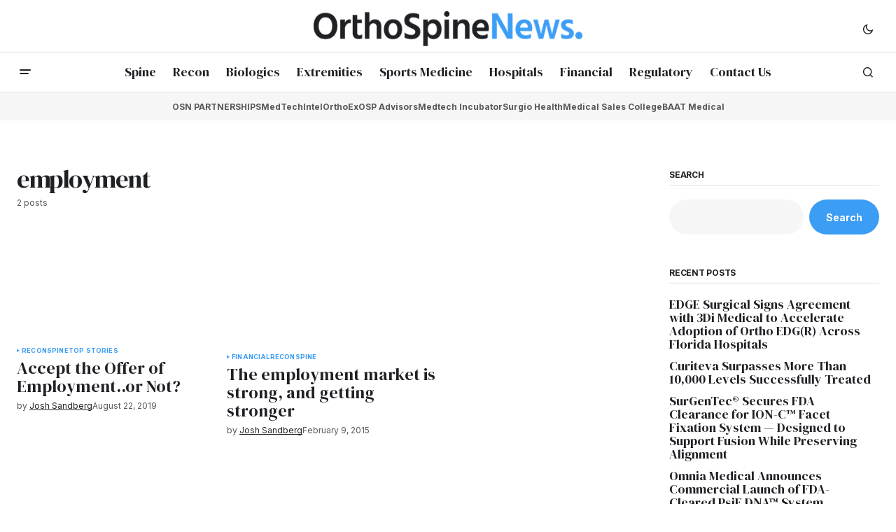

--- FILE ---
content_type: text/html; charset=UTF-8
request_url: https://orthospinenews.com/tag/employment/
body_size: 88841
content:
<!doctype html>
<html lang="en-US">
<head>
	<meta charset="UTF-8" />
	<meta name="viewport" content="width=device-width, initial-scale=1" />
	<link rel="profile" href="https://gmpg.org/xfn/11" />

	<title>employment &#8211; Ortho Spine News</title>
<meta name='robots' content='max-image-preview:large' />
	<style>img:is([sizes="auto" i], [sizes^="auto," i]) { contain-intrinsic-size: 3000px 1500px }</style>
	<link rel='dns-prefetch' href='//fonts.googleapis.com' />
<link href='https://fonts.gstatic.com' crossorigin rel='preconnect' />
<link rel="alternate" type="application/rss+xml" title="Ortho Spine News &raquo; Feed" href="https://orthospinenews.com/feed/" />
<link rel="alternate" type="application/rss+xml" title="Ortho Spine News &raquo; Comments Feed" href="https://orthospinenews.com/comments/feed/" />
<link rel="alternate" type="application/rss+xml" title="Ortho Spine News &raquo; employment Tag Feed" href="https://orthospinenews.com/tag/employment/feed/" />
		<!-- This site uses the Google Analytics by MonsterInsights plugin v9.7.0 - Using Analytics tracking - https://www.monsterinsights.com/ -->
							<script src="//www.googletagmanager.com/gtag/js?id=G-RY6CG7F5MH"  data-cfasync="false" data-wpfc-render="false" async></script>
			<script data-cfasync="false" data-wpfc-render="false">
				var mi_version = '9.7.0';
				var mi_track_user = true;
				var mi_no_track_reason = '';
								var MonsterInsightsDefaultLocations = {"page_location":"https:\/\/orthospinenews.com\/tag\/employment\/"};
								if ( typeof MonsterInsightsPrivacyGuardFilter === 'function' ) {
					var MonsterInsightsLocations = (typeof MonsterInsightsExcludeQuery === 'object') ? MonsterInsightsPrivacyGuardFilter( MonsterInsightsExcludeQuery ) : MonsterInsightsPrivacyGuardFilter( MonsterInsightsDefaultLocations );
				} else {
					var MonsterInsightsLocations = (typeof MonsterInsightsExcludeQuery === 'object') ? MonsterInsightsExcludeQuery : MonsterInsightsDefaultLocations;
				}

								var disableStrs = [
										'ga-disable-G-RY6CG7F5MH',
									];

				/* Function to detect opted out users */
				function __gtagTrackerIsOptedOut() {
					for (var index = 0; index < disableStrs.length; index++) {
						if (document.cookie.indexOf(disableStrs[index] + '=true') > -1) {
							return true;
						}
					}

					return false;
				}

				/* Disable tracking if the opt-out cookie exists. */
				if (__gtagTrackerIsOptedOut()) {
					for (var index = 0; index < disableStrs.length; index++) {
						window[disableStrs[index]] = true;
					}
				}

				/* Opt-out function */
				function __gtagTrackerOptout() {
					for (var index = 0; index < disableStrs.length; index++) {
						document.cookie = disableStrs[index] + '=true; expires=Thu, 31 Dec 2099 23:59:59 UTC; path=/';
						window[disableStrs[index]] = true;
					}
				}

				if ('undefined' === typeof gaOptout) {
					function gaOptout() {
						__gtagTrackerOptout();
					}
				}
								window.dataLayer = window.dataLayer || [];

				window.MonsterInsightsDualTracker = {
					helpers: {},
					trackers: {},
				};
				if (mi_track_user) {
					function __gtagDataLayer() {
						dataLayer.push(arguments);
					}

					function __gtagTracker(type, name, parameters) {
						if (!parameters) {
							parameters = {};
						}

						if (parameters.send_to) {
							__gtagDataLayer.apply(null, arguments);
							return;
						}

						if (type === 'event') {
														parameters.send_to = monsterinsights_frontend.v4_id;
							var hookName = name;
							if (typeof parameters['event_category'] !== 'undefined') {
								hookName = parameters['event_category'] + ':' + name;
							}

							if (typeof MonsterInsightsDualTracker.trackers[hookName] !== 'undefined') {
								MonsterInsightsDualTracker.trackers[hookName](parameters);
							} else {
								__gtagDataLayer('event', name, parameters);
							}
							
						} else {
							__gtagDataLayer.apply(null, arguments);
						}
					}

					__gtagTracker('js', new Date());
					__gtagTracker('set', {
						'developer_id.dZGIzZG': true,
											});
					if ( MonsterInsightsLocations.page_location ) {
						__gtagTracker('set', MonsterInsightsLocations);
					}
										__gtagTracker('config', 'G-RY6CG7F5MH', {"forceSSL":"true","link_attribution":"true"} );
										window.gtag = __gtagTracker;										(function () {
						/* https://developers.google.com/analytics/devguides/collection/analyticsjs/ */
						/* ga and __gaTracker compatibility shim. */
						var noopfn = function () {
							return null;
						};
						var newtracker = function () {
							return new Tracker();
						};
						var Tracker = function () {
							return null;
						};
						var p = Tracker.prototype;
						p.get = noopfn;
						p.set = noopfn;
						p.send = function () {
							var args = Array.prototype.slice.call(arguments);
							args.unshift('send');
							__gaTracker.apply(null, args);
						};
						var __gaTracker = function () {
							var len = arguments.length;
							if (len === 0) {
								return;
							}
							var f = arguments[len - 1];
							if (typeof f !== 'object' || f === null || typeof f.hitCallback !== 'function') {
								if ('send' === arguments[0]) {
									var hitConverted, hitObject = false, action;
									if ('event' === arguments[1]) {
										if ('undefined' !== typeof arguments[3]) {
											hitObject = {
												'eventAction': arguments[3],
												'eventCategory': arguments[2],
												'eventLabel': arguments[4],
												'value': arguments[5] ? arguments[5] : 1,
											}
										}
									}
									if ('pageview' === arguments[1]) {
										if ('undefined' !== typeof arguments[2]) {
											hitObject = {
												'eventAction': 'page_view',
												'page_path': arguments[2],
											}
										}
									}
									if (typeof arguments[2] === 'object') {
										hitObject = arguments[2];
									}
									if (typeof arguments[5] === 'object') {
										Object.assign(hitObject, arguments[5]);
									}
									if ('undefined' !== typeof arguments[1].hitType) {
										hitObject = arguments[1];
										if ('pageview' === hitObject.hitType) {
											hitObject.eventAction = 'page_view';
										}
									}
									if (hitObject) {
										action = 'timing' === arguments[1].hitType ? 'timing_complete' : hitObject.eventAction;
										hitConverted = mapArgs(hitObject);
										__gtagTracker('event', action, hitConverted);
									}
								}
								return;
							}

							function mapArgs(args) {
								var arg, hit = {};
								var gaMap = {
									'eventCategory': 'event_category',
									'eventAction': 'event_action',
									'eventLabel': 'event_label',
									'eventValue': 'event_value',
									'nonInteraction': 'non_interaction',
									'timingCategory': 'event_category',
									'timingVar': 'name',
									'timingValue': 'value',
									'timingLabel': 'event_label',
									'page': 'page_path',
									'location': 'page_location',
									'title': 'page_title',
									'referrer' : 'page_referrer',
								};
								for (arg in args) {
																		if (!(!args.hasOwnProperty(arg) || !gaMap.hasOwnProperty(arg))) {
										hit[gaMap[arg]] = args[arg];
									} else {
										hit[arg] = args[arg];
									}
								}
								return hit;
							}

							try {
								f.hitCallback();
							} catch (ex) {
							}
						};
						__gaTracker.create = newtracker;
						__gaTracker.getByName = newtracker;
						__gaTracker.getAll = function () {
							return [];
						};
						__gaTracker.remove = noopfn;
						__gaTracker.loaded = true;
						window['__gaTracker'] = __gaTracker;
					})();
									} else {
										console.log("");
					(function () {
						function __gtagTracker() {
							return null;
						}

						window['__gtagTracker'] = __gtagTracker;
						window['gtag'] = __gtagTracker;
					})();
									}
			</script>
			
							<!-- / Google Analytics by MonsterInsights -->
		<script>
window._wpemojiSettings = {"baseUrl":"https:\/\/s.w.org\/images\/core\/emoji\/16.0.1\/72x72\/","ext":".png","svgUrl":"https:\/\/s.w.org\/images\/core\/emoji\/16.0.1\/svg\/","svgExt":".svg","source":{"concatemoji":"https:\/\/orthospinenews.com\/wp-includes\/js\/wp-emoji-release.min.js?ver=6.8.2"}};
/*! This file is auto-generated */
!function(s,n){var o,i,e;function c(e){try{var t={supportTests:e,timestamp:(new Date).valueOf()};sessionStorage.setItem(o,JSON.stringify(t))}catch(e){}}function p(e,t,n){e.clearRect(0,0,e.canvas.width,e.canvas.height),e.fillText(t,0,0);var t=new Uint32Array(e.getImageData(0,0,e.canvas.width,e.canvas.height).data),a=(e.clearRect(0,0,e.canvas.width,e.canvas.height),e.fillText(n,0,0),new Uint32Array(e.getImageData(0,0,e.canvas.width,e.canvas.height).data));return t.every(function(e,t){return e===a[t]})}function u(e,t){e.clearRect(0,0,e.canvas.width,e.canvas.height),e.fillText(t,0,0);for(var n=e.getImageData(16,16,1,1),a=0;a<n.data.length;a++)if(0!==n.data[a])return!1;return!0}function f(e,t,n,a){switch(t){case"flag":return n(e,"\ud83c\udff3\ufe0f\u200d\u26a7\ufe0f","\ud83c\udff3\ufe0f\u200b\u26a7\ufe0f")?!1:!n(e,"\ud83c\udde8\ud83c\uddf6","\ud83c\udde8\u200b\ud83c\uddf6")&&!n(e,"\ud83c\udff4\udb40\udc67\udb40\udc62\udb40\udc65\udb40\udc6e\udb40\udc67\udb40\udc7f","\ud83c\udff4\u200b\udb40\udc67\u200b\udb40\udc62\u200b\udb40\udc65\u200b\udb40\udc6e\u200b\udb40\udc67\u200b\udb40\udc7f");case"emoji":return!a(e,"\ud83e\udedf")}return!1}function g(e,t,n,a){var r="undefined"!=typeof WorkerGlobalScope&&self instanceof WorkerGlobalScope?new OffscreenCanvas(300,150):s.createElement("canvas"),o=r.getContext("2d",{willReadFrequently:!0}),i=(o.textBaseline="top",o.font="600 32px Arial",{});return e.forEach(function(e){i[e]=t(o,e,n,a)}),i}function t(e){var t=s.createElement("script");t.src=e,t.defer=!0,s.head.appendChild(t)}"undefined"!=typeof Promise&&(o="wpEmojiSettingsSupports",i=["flag","emoji"],n.supports={everything:!0,everythingExceptFlag:!0},e=new Promise(function(e){s.addEventListener("DOMContentLoaded",e,{once:!0})}),new Promise(function(t){var n=function(){try{var e=JSON.parse(sessionStorage.getItem(o));if("object"==typeof e&&"number"==typeof e.timestamp&&(new Date).valueOf()<e.timestamp+604800&&"object"==typeof e.supportTests)return e.supportTests}catch(e){}return null}();if(!n){if("undefined"!=typeof Worker&&"undefined"!=typeof OffscreenCanvas&&"undefined"!=typeof URL&&URL.createObjectURL&&"undefined"!=typeof Blob)try{var e="postMessage("+g.toString()+"("+[JSON.stringify(i),f.toString(),p.toString(),u.toString()].join(",")+"));",a=new Blob([e],{type:"text/javascript"}),r=new Worker(URL.createObjectURL(a),{name:"wpTestEmojiSupports"});return void(r.onmessage=function(e){c(n=e.data),r.terminate(),t(n)})}catch(e){}c(n=g(i,f,p,u))}t(n)}).then(function(e){for(var t in e)n.supports[t]=e[t],n.supports.everything=n.supports.everything&&n.supports[t],"flag"!==t&&(n.supports.everythingExceptFlag=n.supports.everythingExceptFlag&&n.supports[t]);n.supports.everythingExceptFlag=n.supports.everythingExceptFlag&&!n.supports.flag,n.DOMReady=!1,n.readyCallback=function(){n.DOMReady=!0}}).then(function(){return e}).then(function(){var e;n.supports.everything||(n.readyCallback(),(e=n.source||{}).concatemoji?t(e.concatemoji):e.wpemoji&&e.twemoji&&(t(e.twemoji),t(e.wpemoji)))}))}((window,document),window._wpemojiSettings);
</script>
<style id='wp-emoji-styles-inline-css'>

	img.wp-smiley, img.emoji {
		display: inline !important;
		border: none !important;
		box-shadow: none !important;
		height: 1em !important;
		width: 1em !important;
		margin: 0 0.07em !important;
		vertical-align: -0.1em !important;
		background: none !important;
		padding: 0 !important;
	}
</style>
<link rel='stylesheet' id='wp-block-library-css' href='https://orthospinenews.com/wp-includes/css/dist/block-library/style.min.css?ver=6.8.2' media='all' />
<style id='classic-theme-styles-inline-css'>
/*! This file is auto-generated */
.wp-block-button__link{color:#fff;background-color:#32373c;border-radius:9999px;box-shadow:none;text-decoration:none;padding:calc(.667em + 2px) calc(1.333em + 2px);font-size:1.125em}.wp-block-file__button{background:#32373c;color:#fff;text-decoration:none}
</style>
<style id='global-styles-inline-css'>
:root{--wp--preset--aspect-ratio--square: 1;--wp--preset--aspect-ratio--4-3: 4/3;--wp--preset--aspect-ratio--3-4: 3/4;--wp--preset--aspect-ratio--3-2: 3/2;--wp--preset--aspect-ratio--2-3: 2/3;--wp--preset--aspect-ratio--16-9: 16/9;--wp--preset--aspect-ratio--9-16: 9/16;--wp--preset--color--black: #000000;--wp--preset--color--cyan-bluish-gray: #abb8c3;--wp--preset--color--white: #FFFFFF;--wp--preset--color--pale-pink: #f78da7;--wp--preset--color--vivid-red: #cf2e2e;--wp--preset--color--luminous-vivid-orange: #ff6900;--wp--preset--color--luminous-vivid-amber: #fcb900;--wp--preset--color--light-green-cyan: #7bdcb5;--wp--preset--color--vivid-green-cyan: #00d084;--wp--preset--color--pale-cyan-blue: #8ed1fc;--wp--preset--color--vivid-cyan-blue: #0693e3;--wp--preset--color--vivid-purple: #9b51e0;--wp--preset--color--blue: #59BACC;--wp--preset--color--green: #58AD69;--wp--preset--color--orange: #FFBC49;--wp--preset--color--red: #e32c26;--wp--preset--color--gray-50: #f8f9fa;--wp--preset--color--gray-100: #f8f9fb;--wp--preset--color--gray-200: #E0E0E0;--wp--preset--color--primary: #1F2024;--wp--preset--color--secondary: #585858;--wp--preset--color--layout: #f6f6f6;--wp--preset--color--border: #D9D9D9;--wp--preset--color--divider: #1D1D1F;--wp--preset--gradient--vivid-cyan-blue-to-vivid-purple: linear-gradient(135deg,rgba(6,147,227,1) 0%,rgb(155,81,224) 100%);--wp--preset--gradient--light-green-cyan-to-vivid-green-cyan: linear-gradient(135deg,rgb(122,220,180) 0%,rgb(0,208,130) 100%);--wp--preset--gradient--luminous-vivid-amber-to-luminous-vivid-orange: linear-gradient(135deg,rgba(252,185,0,1) 0%,rgba(255,105,0,1) 100%);--wp--preset--gradient--luminous-vivid-orange-to-vivid-red: linear-gradient(135deg,rgba(255,105,0,1) 0%,rgb(207,46,46) 100%);--wp--preset--gradient--very-light-gray-to-cyan-bluish-gray: linear-gradient(135deg,rgb(238,238,238) 0%,rgb(169,184,195) 100%);--wp--preset--gradient--cool-to-warm-spectrum: linear-gradient(135deg,rgb(74,234,220) 0%,rgb(151,120,209) 20%,rgb(207,42,186) 40%,rgb(238,44,130) 60%,rgb(251,105,98) 80%,rgb(254,248,76) 100%);--wp--preset--gradient--blush-light-purple: linear-gradient(135deg,rgb(255,206,236) 0%,rgb(152,150,240) 100%);--wp--preset--gradient--blush-bordeaux: linear-gradient(135deg,rgb(254,205,165) 0%,rgb(254,45,45) 50%,rgb(107,0,62) 100%);--wp--preset--gradient--luminous-dusk: linear-gradient(135deg,rgb(255,203,112) 0%,rgb(199,81,192) 50%,rgb(65,88,208) 100%);--wp--preset--gradient--pale-ocean: linear-gradient(135deg,rgb(255,245,203) 0%,rgb(182,227,212) 50%,rgb(51,167,181) 100%);--wp--preset--gradient--electric-grass: linear-gradient(135deg,rgb(202,248,128) 0%,rgb(113,206,126) 100%);--wp--preset--gradient--midnight: linear-gradient(135deg,rgb(2,3,129) 0%,rgb(40,116,252) 100%);--wp--preset--font-size--small: 13px;--wp--preset--font-size--medium: 20px;--wp--preset--font-size--large: 36px;--wp--preset--font-size--x-large: 42px;--wp--preset--spacing--20: 0.44rem;--wp--preset--spacing--30: 0.67rem;--wp--preset--spacing--40: 1rem;--wp--preset--spacing--50: 1.5rem;--wp--preset--spacing--60: 2.25rem;--wp--preset--spacing--70: 3.38rem;--wp--preset--spacing--80: 5.06rem;--wp--preset--shadow--natural: 6px 6px 9px rgba(0, 0, 0, 0.2);--wp--preset--shadow--deep: 12px 12px 50px rgba(0, 0, 0, 0.4);--wp--preset--shadow--sharp: 6px 6px 0px rgba(0, 0, 0, 0.2);--wp--preset--shadow--outlined: 6px 6px 0px -3px rgba(255, 255, 255, 1), 6px 6px rgba(0, 0, 0, 1);--wp--preset--shadow--crisp: 6px 6px 0px rgba(0, 0, 0, 1);}:where(.is-layout-flex){gap: 0.5em;}:where(.is-layout-grid){gap: 0.5em;}body .is-layout-flex{display: flex;}.is-layout-flex{flex-wrap: wrap;align-items: center;}.is-layout-flex > :is(*, div){margin: 0;}body .is-layout-grid{display: grid;}.is-layout-grid > :is(*, div){margin: 0;}:where(.wp-block-columns.is-layout-flex){gap: 2em;}:where(.wp-block-columns.is-layout-grid){gap: 2em;}:where(.wp-block-post-template.is-layout-flex){gap: 1.25em;}:where(.wp-block-post-template.is-layout-grid){gap: 1.25em;}.has-black-color{color: var(--wp--preset--color--black) !important;}.has-cyan-bluish-gray-color{color: var(--wp--preset--color--cyan-bluish-gray) !important;}.has-white-color{color: var(--wp--preset--color--white) !important;}.has-pale-pink-color{color: var(--wp--preset--color--pale-pink) !important;}.has-vivid-red-color{color: var(--wp--preset--color--vivid-red) !important;}.has-luminous-vivid-orange-color{color: var(--wp--preset--color--luminous-vivid-orange) !important;}.has-luminous-vivid-amber-color{color: var(--wp--preset--color--luminous-vivid-amber) !important;}.has-light-green-cyan-color{color: var(--wp--preset--color--light-green-cyan) !important;}.has-vivid-green-cyan-color{color: var(--wp--preset--color--vivid-green-cyan) !important;}.has-pale-cyan-blue-color{color: var(--wp--preset--color--pale-cyan-blue) !important;}.has-vivid-cyan-blue-color{color: var(--wp--preset--color--vivid-cyan-blue) !important;}.has-vivid-purple-color{color: var(--wp--preset--color--vivid-purple) !important;}.has-black-background-color{background-color: var(--wp--preset--color--black) !important;}.has-cyan-bluish-gray-background-color{background-color: var(--wp--preset--color--cyan-bluish-gray) !important;}.has-white-background-color{background-color: var(--wp--preset--color--white) !important;}.has-pale-pink-background-color{background-color: var(--wp--preset--color--pale-pink) !important;}.has-vivid-red-background-color{background-color: var(--wp--preset--color--vivid-red) !important;}.has-luminous-vivid-orange-background-color{background-color: var(--wp--preset--color--luminous-vivid-orange) !important;}.has-luminous-vivid-amber-background-color{background-color: var(--wp--preset--color--luminous-vivid-amber) !important;}.has-light-green-cyan-background-color{background-color: var(--wp--preset--color--light-green-cyan) !important;}.has-vivid-green-cyan-background-color{background-color: var(--wp--preset--color--vivid-green-cyan) !important;}.has-pale-cyan-blue-background-color{background-color: var(--wp--preset--color--pale-cyan-blue) !important;}.has-vivid-cyan-blue-background-color{background-color: var(--wp--preset--color--vivid-cyan-blue) !important;}.has-vivid-purple-background-color{background-color: var(--wp--preset--color--vivid-purple) !important;}.has-black-border-color{border-color: var(--wp--preset--color--black) !important;}.has-cyan-bluish-gray-border-color{border-color: var(--wp--preset--color--cyan-bluish-gray) !important;}.has-white-border-color{border-color: var(--wp--preset--color--white) !important;}.has-pale-pink-border-color{border-color: var(--wp--preset--color--pale-pink) !important;}.has-vivid-red-border-color{border-color: var(--wp--preset--color--vivid-red) !important;}.has-luminous-vivid-orange-border-color{border-color: var(--wp--preset--color--luminous-vivid-orange) !important;}.has-luminous-vivid-amber-border-color{border-color: var(--wp--preset--color--luminous-vivid-amber) !important;}.has-light-green-cyan-border-color{border-color: var(--wp--preset--color--light-green-cyan) !important;}.has-vivid-green-cyan-border-color{border-color: var(--wp--preset--color--vivid-green-cyan) !important;}.has-pale-cyan-blue-border-color{border-color: var(--wp--preset--color--pale-cyan-blue) !important;}.has-vivid-cyan-blue-border-color{border-color: var(--wp--preset--color--vivid-cyan-blue) !important;}.has-vivid-purple-border-color{border-color: var(--wp--preset--color--vivid-purple) !important;}.has-vivid-cyan-blue-to-vivid-purple-gradient-background{background: var(--wp--preset--gradient--vivid-cyan-blue-to-vivid-purple) !important;}.has-light-green-cyan-to-vivid-green-cyan-gradient-background{background: var(--wp--preset--gradient--light-green-cyan-to-vivid-green-cyan) !important;}.has-luminous-vivid-amber-to-luminous-vivid-orange-gradient-background{background: var(--wp--preset--gradient--luminous-vivid-amber-to-luminous-vivid-orange) !important;}.has-luminous-vivid-orange-to-vivid-red-gradient-background{background: var(--wp--preset--gradient--luminous-vivid-orange-to-vivid-red) !important;}.has-very-light-gray-to-cyan-bluish-gray-gradient-background{background: var(--wp--preset--gradient--very-light-gray-to-cyan-bluish-gray) !important;}.has-cool-to-warm-spectrum-gradient-background{background: var(--wp--preset--gradient--cool-to-warm-spectrum) !important;}.has-blush-light-purple-gradient-background{background: var(--wp--preset--gradient--blush-light-purple) !important;}.has-blush-bordeaux-gradient-background{background: var(--wp--preset--gradient--blush-bordeaux) !important;}.has-luminous-dusk-gradient-background{background: var(--wp--preset--gradient--luminous-dusk) !important;}.has-pale-ocean-gradient-background{background: var(--wp--preset--gradient--pale-ocean) !important;}.has-electric-grass-gradient-background{background: var(--wp--preset--gradient--electric-grass) !important;}.has-midnight-gradient-background{background: var(--wp--preset--gradient--midnight) !important;}.has-small-font-size{font-size: var(--wp--preset--font-size--small) !important;}.has-medium-font-size{font-size: var(--wp--preset--font-size--medium) !important;}.has-large-font-size{font-size: var(--wp--preset--font-size--large) !important;}.has-x-large-font-size{font-size: var(--wp--preset--font-size--x-large) !important;}
:where(.wp-block-post-template.is-layout-flex){gap: 1.25em;}:where(.wp-block-post-template.is-layout-grid){gap: 1.25em;}
:where(.wp-block-columns.is-layout-flex){gap: 2em;}:where(.wp-block-columns.is-layout-grid){gap: 2em;}
:root :where(.wp-block-pullquote){font-size: 1.5em;line-height: 1.6;}
</style>
<style id='cs-elementor-editor-inline-css'>
:root {  --cs-desktop-container: 1448px; --cs-laptop-container: 1200px; --cs-tablet-container: 992px; --cs-mobile-container: 768px; }
</style>
<style id='akismet-widget-style-inline-css'>

			.a-stats {
				--akismet-color-mid-green: #357b49;
				--akismet-color-white: #fff;
				--akismet-color-light-grey: #f6f7f7;

				max-width: 350px;
				width: auto;
			}

			.a-stats * {
				all: unset;
				box-sizing: border-box;
			}

			.a-stats strong {
				font-weight: 600;
			}

			.a-stats a.a-stats__link,
			.a-stats a.a-stats__link:visited,
			.a-stats a.a-stats__link:active {
				background: var(--akismet-color-mid-green);
				border: none;
				box-shadow: none;
				border-radius: 8px;
				color: var(--akismet-color-white);
				cursor: pointer;
				display: block;
				font-family: -apple-system, BlinkMacSystemFont, 'Segoe UI', 'Roboto', 'Oxygen-Sans', 'Ubuntu', 'Cantarell', 'Helvetica Neue', sans-serif;
				font-weight: 500;
				padding: 12px;
				text-align: center;
				text-decoration: none;
				transition: all 0.2s ease;
			}

			/* Extra specificity to deal with TwentyTwentyOne focus style */
			.widget .a-stats a.a-stats__link:focus {
				background: var(--akismet-color-mid-green);
				color: var(--akismet-color-white);
				text-decoration: none;
			}

			.a-stats a.a-stats__link:hover {
				filter: brightness(110%);
				box-shadow: 0 4px 12px rgba(0, 0, 0, 0.06), 0 0 2px rgba(0, 0, 0, 0.16);
			}

			.a-stats .count {
				color: var(--akismet-color-white);
				display: block;
				font-size: 1.5em;
				line-height: 1.4;
				padding: 0 13px;
				white-space: nowrap;
			}
		
</style>
<link rel='stylesheet' id='csco-styles-css' href='https://orthospinenews.com/wp-content/themes/newsreader/style.css?ver=1.0.8' media='all' />
<link rel='stylesheet' id='5cc5951a1a2aa5b408d469444072178b-css' href='https://fonts.googleapis.com/css?family=Inter%3A400%2C700&#038;subset=latin%2Clatin-ext%2Ccyrillic%2Ccyrillic-ext%2Cvietnamese&#038;display=swap&#038;ver=1.0.8' media='all' />
<link rel='stylesheet' id='f6657e49de276f9d32601566c62aadca-css' href='https://fonts.googleapis.com/css?family=DM+Serif+Display%3A400%2C400i&#038;subset=latin%2Clatin-ext%2Ccyrillic%2Ccyrillic-ext%2Cvietnamese&#038;display=swap&#038;ver=1.0.8' media='all' />
<link rel='stylesheet' id='4a08c24c79a2483725ac09cf0f0deba9-css' href='https://fonts.googleapis.com/css?family=DM+Sans%3A&#038;subset=latin%2Clatin-ext%2Ccyrillic%2Ccyrillic-ext%2Cvietnamese&#038;display=swap&#038;ver=1.0.8' media='all' />
<style id='cs-customizer-output-styles-inline-css'>
:root{--cs-light-site-background:#FFFFFF;--cs-dark-site-background:#161616;--cs-light-header-background:#ffffff;--cs-dark-header-background:#161616;--cs-light-header-submenu-background:#ffffff;--cs-dark-header-submenu-background:#161616;--cs-light-header-topbar-background:#ffffff;--cs-dark-header-topbar-background:#161616;--cs-light-footer-background:#f0f0f0;--cs-dark-footer-background:#161616;--cs-light-offcanvas-background:#ffffff;--cs-dark-offcanvas-background:#161616;--cs-light-layout-background:#f6f6f6;--cs-dark-layout-background:#232323;--cs-light-primary-color:#1F2024;--cs-dark-primary-color:#FFFFFF;--cs-light-secondary-color:#585858;--cs-dark-secondary-color:#CDCDCD;--cs-light-accent-color:#3c9df4;--cs-dark-accent-color:#ffffff;--cs-light-input-background:#FFFFFF;--cs-dark-input-background:#FFFFFF;--cs-light-button-background:#3c9df4;--cs-dark-button-background:#4ca683;--cs-light-button-color:#FFFFFF;--cs-dark-button-color:#FFFFFF;--cs-light-button-hover-background:#3c9df4;--cs-dark-button-hover-background:#248862;--cs-light-button-hover-color:#FFFFFF;--cs-dark-button-hover-color:#FFFFFF;--cs-light-border-color:#D9D9D9;--cs-dark-border-color:#343434;--cs-light-overlay-background:#1f2024;--cs-dark-overlay-background:#161616;--cs-light-video-icon-color:#3c9df4;--cs-dark-video-icon-color:#161616;--cs-layout-elements-border-radius:2px;--cs-thumbnail-border-radius:0px;--cs-input-border-radius:2px;--cs-button-border-radius:40px;--cs-heading-1-font-size:2.25rem;--cs-heading-2-font-size:2rem;--cs-heading-3-font-size:1.5rem;--cs-heading-4-font-size:1.125rem;--cs-heading-5-font-size:1rem;--cs-heading-6-font-size:0.9375rem;--cs-header-initial-height:56px;--cs-header-height:56px;--cs-header-topbar-height:74px;--cs-header-border-width:1px;}:root, [data-scheme="light"]{--cs-light-overlay-background-rgb:31,32,36;}:root, [data-scheme="dark"]{--cs-dark-overlay-background-rgb:22,22,22;}.cs-header-bottombar{--cs-header-bottombar-alignment:center;}.cs-posts-area__home.cs-posts-area__grid{--cs-posts-area-grid-columns:3;--cs-posts-area-grid-column-gap:24px;}.cs-posts-area__home{--cs-posts-area-grid-row-gap:24px;--cs-entry-title-font-size:1.5rem;}.cs-posts-area__archive.cs-posts-area__grid{--cs-posts-area-grid-columns:3;--cs-posts-area-grid-column-gap:24px;}.cs-posts-area__archive{--cs-posts-area-grid-row-gap:40px;--cs-entry-title-font-size:1.5rem;}.cs-posts-area__read-next{--cs-entry-title-font-size:1.5rem;}.cs-banner-archive{--cs-banner-width:970px;--cs-banner-label-alignment:center;}.cs-banner-post-after{--cs-banner-width:970px;--cs-banner-label-alignment:left;}@media (max-width: 1199.98px){.cs-posts-area__home.cs-posts-area__grid{--cs-posts-area-grid-columns:3;--cs-posts-area-grid-column-gap:24px;}.cs-posts-area__home{--cs-posts-area-grid-row-gap:24px;--cs-entry-title-font-size:1.5rem;}.cs-posts-area__archive.cs-posts-area__grid{--cs-posts-area-grid-columns:2;--cs-posts-area-grid-column-gap:24px;}.cs-posts-area__archive{--cs-posts-area-grid-row-gap:40px;--cs-entry-title-font-size:1.5rem;}.cs-posts-area__read-next{--cs-entry-title-font-size:1.5rem;}.cs-banner-archive{--cs-banner-width:970px;}.cs-banner-post-after{--cs-banner-width:970px;}}@media (max-width: 991.98px){.cs-posts-area__home.cs-posts-area__grid{--cs-posts-area-grid-columns:2;--cs-posts-area-grid-column-gap:24px;}.cs-posts-area__home{--cs-posts-area-grid-row-gap:24px;--cs-entry-title-font-size:1.5rem;}.cs-posts-area__archive.cs-posts-area__grid{--cs-posts-area-grid-columns:2;--cs-posts-area-grid-column-gap:24px;}.cs-posts-area__archive{--cs-posts-area-grid-row-gap:40px;--cs-entry-title-font-size:1.5rem;}.cs-posts-area__read-next{--cs-entry-title-font-size:1.5rem;}.cs-banner-archive{--cs-banner-width:100%;}.cs-banner-post-after{--cs-banner-width:100%;}}@media (max-width: 767.98px){.cs-posts-area__home.cs-posts-area__grid{--cs-posts-area-grid-columns:1;--cs-posts-area-grid-column-gap:24px;}.cs-posts-area__home{--cs-posts-area-grid-row-gap:24px;--cs-entry-title-font-size:1.25rem;}.cs-posts-area__archive.cs-posts-area__grid{--cs-posts-area-grid-columns:1;--cs-posts-area-grid-column-gap:24px;}.cs-posts-area__archive{--cs-posts-area-grid-row-gap:24px;--cs-entry-title-font-size:1.25rem;}.cs-posts-area__read-next{--cs-entry-title-font-size:1.25rem;}.cs-banner-archive{--cs-banner-width:100%;}.cs-banner-post-after{--cs-banner-width:100%;}}
</style>
<script src="https://orthospinenews.com/wp-content/plugins/google-analytics-for-wordpress/assets/js/frontend-gtag.min.js?ver=9.7.0" id="monsterinsights-frontend-script-js" async data-wp-strategy="async"></script>
<script data-cfasync="false" data-wpfc-render="false" id='monsterinsights-frontend-script-js-extra'>var monsterinsights_frontend = {"js_events_tracking":"true","download_extensions":"doc,pdf,ppt,zip,xls,docx,pptx,xlsx","inbound_paths":"[{\"path\":\"\\\/go\\\/\",\"label\":\"affiliate\"},{\"path\":\"\\\/recommend\\\/\",\"label\":\"affiliate\"}]","home_url":"https:\/\/orthospinenews.com","hash_tracking":"false","v4_id":"G-RY6CG7F5MH"};</script>
<link rel="https://api.w.org/" href="https://orthospinenews.com/wp-json/" /><link rel="alternate" title="JSON" type="application/json" href="https://orthospinenews.com/wp-json/wp/v2/tags/5280" /><link rel="EditURI" type="application/rsd+xml" title="RSD" href="https://orthospinenews.com/xmlrpc.php?rsd" />
<meta name="generator" content="WordPress 6.8.2" />
<style id='cs-theme-typography'>
	:root {
		/* Base Font */
		--cs-font-base-family: Inter;
		--cs-font-base-size: 1rem;
		--cs-font-base-weight: 400;
		--cs-font-base-style: normal;
		--cs-font-base-letter-spacing: normal;
		--cs-font-base-line-height: 1.5;

		/* Primary Font */
		--cs-font-primary-family: Inter;
		--cs-font-primary-size: 0.875rem;
		--cs-font-primary-weight: 700;
		--cs-font-primary-style: normal;
		--cs-font-primary-letter-spacing: normal;
		--cs-font-primary-text-transform: none;
		--cs-font-primary-line-height: 1.3;

		/* Secondary Font */
		--cs-font-secondary-family: Inter;
		--cs-font-secondary-size: 0.75rem;
		--cs-font-secondary-weight: 400;
		--cs-font-secondary-style: normal;
		--cs-font-secondary-letter-spacing: normal;
		--cs-font-secondary-text-transform: none;
		--cs-font-secondary-line-height: 1.1;

		/* Section Headings Font */
		--cs-font-section-headings-family: Inter;
		--cs-font-section-headings-size: 0.75rem;
		--cs-font-section-headings-weight: 700;
		--cs-font-section-headings-style: normal;
		--cs-font-section-headings-letter-spacing: -0.02em;
		--cs-font-section-headings-text-transform: uppercase;
		--cs-font-section-headings-line-height: 1.1;

		/* Post Title Font Size */
		--cs-font-post-title-family: DM Serif Display;
		--cs-font-post-title-weight: 400;
		--cs-font-post-title-size: 2.25rem;
		--cs-font-post-title-letter-spacing: -0.04em;
		--cs-font-post-title-line-height: 1.1;

		/* Post Subbtitle */
		--cs-font-post-subtitle-family: Inter;
		--cs-font-post-subtitle-weight: 400;
		--cs-font-post-subtitle-size: 1.25rem;
		--cs-font-post-subtitle-letter-spacing: normal;
		--cs-font-post-subtitle-line-height: 1.4;

		/* Post Category Font */
		--cs-font-category-family: Inter;
		--cs-font-category-size: 0.5625rem;
		--cs-font-category-weight: 700;
		--cs-font-category-style: normal;
		--cs-font-category-letter-spacing: 0.02em;
		--cs-font-category-text-transform: uppercase;
		--cs-font-category-line-height: 1.1;

		/* Post Meta Font */
		--cs-font-post-meta-family: Inter;
		--cs-font-post-meta-size: 0.75rem;
		--cs-font-post-meta-weight: 400;
		--cs-font-post-meta-style: normal;
		--cs-font-post-meta-letter-spacing: normal;
		--cs-font-post-meta-text-transform: none;
		--cs-font-post-meta-line-height: 1.1;

		/* Post Content */
		--cs-font-post-content-family: Inter;
		--cs-font-post-content-weight: 400;
		--cs-font-post-content-size: 1.125rem;
		--cs-font-post-content-letter-spacing: normal;
		--cs-font-post-content-line-height: 1.6;

		/* Input Font */
		--cs-font-input-family: DM Sans;
		--cs-font-input-size: 0.875rem;
		--cs-font-input-weight: 400;
		--cs-font-input-style: normal;
		--cs-font-input-line-height: 1.3;
		--cs-font-input-letter-spacing: normal;
		--cs-font-input-text-transform: none;

		/* Entry Title Font Size */
		--cs-font-entry-title-family: DM Serif Display;
		--cs-font-entry-title-weight: 400;
		--cs-font-entry-title-letter-spacing: normal;
		--cs-font-entry-title-line-height: 1.1;

		/* Entry Excerpt */
		--cs-font-entry-excerpt-family: Inter;
		--cs-font-entry-excerpt-weight: 400;
		--cs-font-entry-excerpt-size: 1.125rem;
		--cs-font-entry-excerpt-letter-spacing: normal;
		--cs-font-entry-excerpt-line-height: normal;

		/* Logos --------------- */

		/* Main Logo */
		--cs-font-main-logo-family: Inter;
		--cs-font-main-logo-size: 1.375rem;
		--cs-font-main-logo-weight: 700;
		--cs-font-main-logo-style: normal;
		--cs-font-main-logo-letter-spacing: -0.02em;
		--cs-font-main-logo-text-transform: none;

		/* Mobile Logo */
		--cs-font-mobile-logo-family: DM Sans;
		--cs-font-mobile-logo-size: 1.375rem;
		--cs-font-mobile-logo-weight: 700;
		--cs-font-mobile-logo-style: normal;
		--cs-font-mobile-logo-letter-spacing: -0.02em;
		--cs-font-mobile-logo-text-transform: none;

		/* Footer Logo */
		--cs-font-footer-logo-family: Inter;
		--cs-font-footer-logo-size: 1.375rem;
		--cs-font-footer-logo-weight: 700;
		--cs-font-footer-logo-style: normal;
		--cs-font-footer-logo-letter-spacing: -0.02em;
		--cs-font-footer-logo-text-transform: none;

		/* Headings --------------- */

		/* Headings */
		--cs-font-headings-family: DM Serif Display;
		--cs-font-headings-weight: 400;
		--cs-font-headings-style: normal;
		--cs-font-headings-line-height: 1.1;
		--cs-font-headings-letter-spacing: -0.04em;
		--cs-font-headings-text-transform: none;

		/* Menu Font --------------- */

		/* Menu */
		/* Used for main top level menu elements. */
		--cs-font-menu-family: DM Serif Display;
		--cs-font-menu-size: 1.125rem;
		--cs-font-menu-weight: 400;
		--cs-font-menu-style: normal;
		--cs-font-menu-letter-spacing: normal;
		--cs-font-menu-text-transform: none;
		--cs-font-menu-line-height: 1.3;

		/* Submenu Font */
		/* Used for submenu elements. */
		--cs-font-submenu-family: Inter;
		--cs-font-submenu-size: 0.875rem;
		--cs-font-submenu-weight: 400;
		--cs-font-submenu-style: normal;
		--cs-font-submenu-letter-spacing: normal;
		--cs-font-submenu-text-transform: none;
		--cs-font-submenu-line-height: 1.3;

		/* Footer Menu */
		--cs-font-footer-menu-family: Inter;
		--cs-font-footer-menu-size: 0.75rem;
		--cs-font-footer-menu-weight: 700;
		--cs-font-footer-menu-style: normal;
		--cs-font-footer-menu-letter-spacing: -0.02em;
		--cs-font-footer-menu-text-transform: uppercase;
		--cs-font-footer-menu-line-height: 1.2;

		/* Footer Submenu Font */
		--cs-font-footer-submenu-family: Inter;
		--cs-font-footer-submenu-size: 0.75rem;
		--cs-font-footer-submenu-weight: 700;
		--cs-font-footer-submenu-style: normal;
		--cs-font-footer-submenu-letter-spacing: normal;
		--cs-font-footer-submenu-text-transform: none;
		--cs-font-footer-submenu-line-height: 1.3;

		/* Bottombar Menu Font */
		--cs-font-bottombar-menu-family: Inter;
		--cs-font-bottombar-menu-size: 0.75rem;
		--cs-font-bottombar-menu-weight: 700;
		--cs-font-bottombar-menu-style: normal;
		--cs-font-bottombar-menu-letter-spacing: normal;
		--cs-font-bottombar-menu-text-transform: none;
		--cs-font-bottombar-menu-line-height: 1.3;
	}
</style>
<meta name="generator" content="Elementor 3.27.2; features: e_font_icon_svg, additional_custom_breakpoints, e_element_cache; settings: css_print_method-external, google_font-enabled, font_display-auto">
			<style>
				.e-con.e-parent:nth-of-type(n+4):not(.e-lazyloaded):not(.e-no-lazyload),
				.e-con.e-parent:nth-of-type(n+4):not(.e-lazyloaded):not(.e-no-lazyload) * {
					background-image: none !important;
				}
				@media screen and (max-height: 1024px) {
					.e-con.e-parent:nth-of-type(n+3):not(.e-lazyloaded):not(.e-no-lazyload),
					.e-con.e-parent:nth-of-type(n+3):not(.e-lazyloaded):not(.e-no-lazyload) * {
						background-image: none !important;
					}
				}
				@media screen and (max-height: 640px) {
					.e-con.e-parent:nth-of-type(n+2):not(.e-lazyloaded):not(.e-no-lazyload),
					.e-con.e-parent:nth-of-type(n+2):not(.e-lazyloaded):not(.e-no-lazyload) * {
						background-image: none !important;
					}
				}
			</style>
			<link rel="icon" href="https://orthospinenews.com/wp-content/uploads/2025/01/OSN-Favicon.png" sizes="32x32" />
<link rel="icon" href="https://orthospinenews.com/wp-content/uploads/2025/01/OSN-Favicon.png" sizes="192x192" />
<link rel="apple-touch-icon" href="https://orthospinenews.com/wp-content/uploads/2025/01/OSN-Favicon.png" />
<meta name="msapplication-TileImage" content="https://orthospinenews.com/wp-content/uploads/2025/01/OSN-Favicon.png" />
</head>

<body class="archive tag tag-employment tag-5280 wp-embed-responsive wp-theme-newsreader cs-page-layout-right cs-navbar-smart-enabled cs-sticky-sidebar-enabled cs-stick-last elementor-default elementor-kit-7" data-scheme='auto'>

<div class="cs-wrapper">

	
	
	<div class="cs-site-overlay"></div>

	<div class="cs-offcanvas" data-scheme="auto" data-l="light" data-d="dark">

		<div class="cs-offcanvas__header">
			
					<div class="cs-logo cs-logo-mobile">
			<a class="cs-header__logo cs-header__logo-mobile cs-logo-once" href="https://orthospinenews.com/">
				Ortho Spine News			</a>

					</div>
		 

			<nav class="cs-offcanvas__nav">
				<span class="cs-offcanvas__toggle" role="button" aria-label="Close mobile menu button">
					<i class="cs-icon cs-icon-x"></i>
				</span>
			</nav>

					</div>

		<div class="cs-offcanvas__search cs-container">
			
<form role="search" method="get" class="cs-search__form" action="https://orthospinenews.com/">
	<div class="cs-search__group" data-scheme="light">
		<input required class="cs-search__input" type="search" value="" name="s" placeholder="Search..." role="searchbox">

		<button class="cs-search__submit" aria-label="Search" type="submit">
			Search		</button>
	</div>
</form>
		</div>

		<aside class="cs-offcanvas__sidebar">
			<div class="cs-offcanvas__inner cs-offcanvas__area cs-widget-area cs-container">

				<div class="widget widget_nav_menu"><div class="menu-primary-container"><ul id="menu-primary" class="menu"><li id="menu-item-84557" class="menu-item menu-item-type-taxonomy menu-item-object-category menu-item-84557 csco-menu-item-style-none"><a href="https://orthospinenews.com/category/spine/">Spine</a></li>
<li id="menu-item-84559" class="menu-item menu-item-type-taxonomy menu-item-object-category menu-item-84559 csco-menu-item-style-none"><a href="https://orthospinenews.com/category/recon/">Recon</a></li>
<li id="menu-item-84563" class="menu-item menu-item-type-taxonomy menu-item-object-category menu-item-84563 csco-menu-item-style-none"><a href="https://orthospinenews.com/category/biologics/">Biologics</a></li>
<li id="menu-item-84562" class="menu-item menu-item-type-taxonomy menu-item-object-category menu-item-84562 csco-menu-item-style-none"><a href="https://orthospinenews.com/category/extremities/">Extremities</a></li>
<li id="menu-item-84564" class="menu-item menu-item-type-taxonomy menu-item-object-category menu-item-84564 csco-menu-item-style-none"><a href="https://orthospinenews.com/category/sportsmedicine/">Sports Medicine</a></li>
<li id="menu-item-84560" class="menu-item menu-item-type-taxonomy menu-item-object-category menu-item-84560 csco-menu-item-style-none"><a href="https://orthospinenews.com/category/hospitals/">Hospitals</a></li>
<li id="menu-item-84558" class="menu-item menu-item-type-taxonomy menu-item-object-category menu-item-84558 csco-menu-item-style-none"><a href="https://orthospinenews.com/category/financial/">Financial</a></li>
<li id="menu-item-84561" class="menu-item menu-item-type-taxonomy menu-item-object-category menu-item-84561 csco-menu-item-style-none"><a href="https://orthospinenews.com/category/regulatory/">Regulatory</a></li>
<li id="menu-item-85061" class="menu-item menu-item-type-post_type menu-item-object-page menu-item-85061"><a href="https://orthospinenews.com/contact-us/">Contact Us</a></li>
</ul></div></div>
				<div class="widget block-5 widget_block"><div class="wp-block-group"><div class="wp-block-group__inner-container is-layout-flow wp-block-group-is-layout-flow"><h2 class="wp-block-heading">Archives</h2><ul class="wp-block-archives-list wp-block-archives">	<li><a href='https://orthospinenews.com/2026/01/'>January 2026</a></li>
	<li><a href='https://orthospinenews.com/2025/12/'>December 2025</a></li>
	<li><a href='https://orthospinenews.com/2025/11/'>November 2025</a></li>
	<li><a href='https://orthospinenews.com/2025/10/'>October 2025</a></li>
	<li><a href='https://orthospinenews.com/2025/09/'>September 2025</a></li>
	<li><a href='https://orthospinenews.com/2025/08/'>August 2025</a></li>
	<li><a href='https://orthospinenews.com/2025/07/'>July 2025</a></li>
	<li><a href='https://orthospinenews.com/2025/06/'>June 2025</a></li>
	<li><a href='https://orthospinenews.com/2025/05/'>May 2025</a></li>
	<li><a href='https://orthospinenews.com/2025/04/'>April 2025</a></li>
	<li><a href='https://orthospinenews.com/2025/03/'>March 2025</a></li>
	<li><a href='https://orthospinenews.com/2025/02/'>February 2025</a></li>
	<li><a href='https://orthospinenews.com/2025/01/'>January 2025</a></li>
	<li><a href='https://orthospinenews.com/2024/12/'>December 2024</a></li>
	<li><a href='https://orthospinenews.com/2024/11/'>November 2024</a></li>
	<li><a href='https://orthospinenews.com/2024/10/'>October 2024</a></li>
	<li><a href='https://orthospinenews.com/2024/09/'>September 2024</a></li>
	<li><a href='https://orthospinenews.com/2024/08/'>August 2024</a></li>
	<li><a href='https://orthospinenews.com/2024/07/'>July 2024</a></li>
	<li><a href='https://orthospinenews.com/2024/06/'>June 2024</a></li>
	<li><a href='https://orthospinenews.com/2024/05/'>May 2024</a></li>
	<li><a href='https://orthospinenews.com/2024/04/'>April 2024</a></li>
	<li><a href='https://orthospinenews.com/2024/03/'>March 2024</a></li>
	<li><a href='https://orthospinenews.com/2024/02/'>February 2024</a></li>
	<li><a href='https://orthospinenews.com/2024/01/'>January 2024</a></li>
	<li><a href='https://orthospinenews.com/2023/12/'>December 2023</a></li>
	<li><a href='https://orthospinenews.com/2023/11/'>November 2023</a></li>
	<li><a href='https://orthospinenews.com/2023/10/'>October 2023</a></li>
	<li><a href='https://orthospinenews.com/2023/09/'>September 2023</a></li>
	<li><a href='https://orthospinenews.com/2023/08/'>August 2023</a></li>
	<li><a href='https://orthospinenews.com/2023/07/'>July 2023</a></li>
	<li><a href='https://orthospinenews.com/2023/06/'>June 2023</a></li>
	<li><a href='https://orthospinenews.com/2023/05/'>May 2023</a></li>
	<li><a href='https://orthospinenews.com/2023/04/'>April 2023</a></li>
	<li><a href='https://orthospinenews.com/2023/03/'>March 2023</a></li>
	<li><a href='https://orthospinenews.com/2023/02/'>February 2023</a></li>
	<li><a href='https://orthospinenews.com/2023/01/'>January 2023</a></li>
	<li><a href='https://orthospinenews.com/2022/12/'>December 2022</a></li>
	<li><a href='https://orthospinenews.com/2022/11/'>November 2022</a></li>
	<li><a href='https://orthospinenews.com/2022/10/'>October 2022</a></li>
	<li><a href='https://orthospinenews.com/2022/09/'>September 2022</a></li>
	<li><a href='https://orthospinenews.com/2022/08/'>August 2022</a></li>
	<li><a href='https://orthospinenews.com/2022/07/'>July 2022</a></li>
	<li><a href='https://orthospinenews.com/2022/06/'>June 2022</a></li>
	<li><a href='https://orthospinenews.com/2022/05/'>May 2022</a></li>
	<li><a href='https://orthospinenews.com/2022/04/'>April 2022</a></li>
	<li><a href='https://orthospinenews.com/2022/03/'>March 2022</a></li>
	<li><a href='https://orthospinenews.com/2022/02/'>February 2022</a></li>
	<li><a href='https://orthospinenews.com/2022/01/'>January 2022</a></li>
	<li><a href='https://orthospinenews.com/2021/12/'>December 2021</a></li>
	<li><a href='https://orthospinenews.com/2021/11/'>November 2021</a></li>
	<li><a href='https://orthospinenews.com/2021/10/'>October 2021</a></li>
	<li><a href='https://orthospinenews.com/2021/09/'>September 2021</a></li>
	<li><a href='https://orthospinenews.com/2021/08/'>August 2021</a></li>
	<li><a href='https://orthospinenews.com/2021/07/'>July 2021</a></li>
	<li><a href='https://orthospinenews.com/2021/06/'>June 2021</a></li>
	<li><a href='https://orthospinenews.com/2021/05/'>May 2021</a></li>
	<li><a href='https://orthospinenews.com/2021/04/'>April 2021</a></li>
	<li><a href='https://orthospinenews.com/2021/03/'>March 2021</a></li>
	<li><a href='https://orthospinenews.com/2021/02/'>February 2021</a></li>
	<li><a href='https://orthospinenews.com/2021/01/'>January 2021</a></li>
	<li><a href='https://orthospinenews.com/2020/12/'>December 2020</a></li>
	<li><a href='https://orthospinenews.com/2020/11/'>November 2020</a></li>
	<li><a href='https://orthospinenews.com/2020/10/'>October 2020</a></li>
	<li><a href='https://orthospinenews.com/2020/09/'>September 2020</a></li>
	<li><a href='https://orthospinenews.com/2020/08/'>August 2020</a></li>
	<li><a href='https://orthospinenews.com/2020/07/'>July 2020</a></li>
	<li><a href='https://orthospinenews.com/2020/06/'>June 2020</a></li>
	<li><a href='https://orthospinenews.com/2020/05/'>May 2020</a></li>
	<li><a href='https://orthospinenews.com/2020/04/'>April 2020</a></li>
	<li><a href='https://orthospinenews.com/2020/03/'>March 2020</a></li>
	<li><a href='https://orthospinenews.com/2020/02/'>February 2020</a></li>
	<li><a href='https://orthospinenews.com/2020/01/'>January 2020</a></li>
	<li><a href='https://orthospinenews.com/2019/12/'>December 2019</a></li>
	<li><a href='https://orthospinenews.com/2019/11/'>November 2019</a></li>
	<li><a href='https://orthospinenews.com/2019/10/'>October 2019</a></li>
	<li><a href='https://orthospinenews.com/2019/09/'>September 2019</a></li>
	<li><a href='https://orthospinenews.com/2019/08/'>August 2019</a></li>
	<li><a href='https://orthospinenews.com/2019/07/'>July 2019</a></li>
	<li><a href='https://orthospinenews.com/2019/06/'>June 2019</a></li>
	<li><a href='https://orthospinenews.com/2019/05/'>May 2019</a></li>
	<li><a href='https://orthospinenews.com/2019/04/'>April 2019</a></li>
	<li><a href='https://orthospinenews.com/2019/03/'>March 2019</a></li>
	<li><a href='https://orthospinenews.com/2019/02/'>February 2019</a></li>
	<li><a href='https://orthospinenews.com/2019/01/'>January 2019</a></li>
	<li><a href='https://orthospinenews.com/2018/12/'>December 2018</a></li>
	<li><a href='https://orthospinenews.com/2018/11/'>November 2018</a></li>
	<li><a href='https://orthospinenews.com/2018/10/'>October 2018</a></li>
	<li><a href='https://orthospinenews.com/2018/09/'>September 2018</a></li>
	<li><a href='https://orthospinenews.com/2018/08/'>August 2018</a></li>
	<li><a href='https://orthospinenews.com/2018/07/'>July 2018</a></li>
	<li><a href='https://orthospinenews.com/2018/06/'>June 2018</a></li>
	<li><a href='https://orthospinenews.com/2018/05/'>May 2018</a></li>
	<li><a href='https://orthospinenews.com/2018/04/'>April 2018</a></li>
	<li><a href='https://orthospinenews.com/2018/03/'>March 2018</a></li>
	<li><a href='https://orthospinenews.com/2018/02/'>February 2018</a></li>
	<li><a href='https://orthospinenews.com/2018/01/'>January 2018</a></li>
	<li><a href='https://orthospinenews.com/2017/12/'>December 2017</a></li>
	<li><a href='https://orthospinenews.com/2017/11/'>November 2017</a></li>
	<li><a href='https://orthospinenews.com/2017/10/'>October 2017</a></li>
	<li><a href='https://orthospinenews.com/2017/09/'>September 2017</a></li>
	<li><a href='https://orthospinenews.com/2017/08/'>August 2017</a></li>
	<li><a href='https://orthospinenews.com/2017/07/'>July 2017</a></li>
	<li><a href='https://orthospinenews.com/2017/06/'>June 2017</a></li>
	<li><a href='https://orthospinenews.com/2017/05/'>May 2017</a></li>
	<li><a href='https://orthospinenews.com/2017/04/'>April 2017</a></li>
	<li><a href='https://orthospinenews.com/2017/03/'>March 2017</a></li>
	<li><a href='https://orthospinenews.com/2017/02/'>February 2017</a></li>
	<li><a href='https://orthospinenews.com/2017/01/'>January 2017</a></li>
	<li><a href='https://orthospinenews.com/2016/09/'>September 2016</a></li>
	<li><a href='https://orthospinenews.com/2016/08/'>August 2016</a></li>
	<li><a href='https://orthospinenews.com/2016/07/'>July 2016</a></li>
	<li><a href='https://orthospinenews.com/2016/06/'>June 2016</a></li>
	<li><a href='https://orthospinenews.com/2016/05/'>May 2016</a></li>
	<li><a href='https://orthospinenews.com/2016/04/'>April 2016</a></li>
	<li><a href='https://orthospinenews.com/2016/03/'>March 2016</a></li>
	<li><a href='https://orthospinenews.com/2016/02/'>February 2016</a></li>
	<li><a href='https://orthospinenews.com/2016/01/'>January 2016</a></li>
	<li><a href='https://orthospinenews.com/2015/12/'>December 2015</a></li>
	<li><a href='https://orthospinenews.com/2015/11/'>November 2015</a></li>
	<li><a href='https://orthospinenews.com/2015/10/'>October 2015</a></li>
	<li><a href='https://orthospinenews.com/2015/09/'>September 2015</a></li>
	<li><a href='https://orthospinenews.com/2015/08/'>August 2015</a></li>
	<li><a href='https://orthospinenews.com/2015/07/'>July 2015</a></li>
	<li><a href='https://orthospinenews.com/2015/06/'>June 2015</a></li>
	<li><a href='https://orthospinenews.com/2015/05/'>May 2015</a></li>
	<li><a href='https://orthospinenews.com/2015/04/'>April 2015</a></li>
	<li><a href='https://orthospinenews.com/2015/03/'>March 2015</a></li>
	<li><a href='https://orthospinenews.com/2015/02/'>February 2015</a></li>
	<li><a href='https://orthospinenews.com/2015/01/'>January 2015</a></li>
</ul></div></div></div><div class="widget block-6 widget_block"><div class="wp-block-group"><div class="wp-block-group__inner-container is-layout-flow wp-block-group-is-layout-flow"><h2 class="wp-block-heading">Categories</h2><ul class="wp-block-categories-list wp-block-categories">	<li class="cat-item cat-item-22"><a href="https://orthospinenews.com/category/biologics/">Biologics</a>
</li>
	<li class="cat-item cat-item-23"><a href="https://orthospinenews.com/category/covid-19/">COVID-19</a>
</li>
	<li class="cat-item cat-item-24"><a href="https://orthospinenews.com/category/extremities/">Extremities</a>
</li>
	<li class="cat-item cat-item-25"><a href="https://orthospinenews.com/category/financial/">Financial</a>
</li>
	<li class="cat-item cat-item-38"><a href="https://orthospinenews.com/category/osn-premium/healthcare-vantage/">Healthcare Vantage</a>
</li>
	<li class="cat-item cat-item-26"><a href="https://orthospinenews.com/category/hospitals/">Hospitals</a>
</li>
	<li class="cat-item cat-item-27"><a href="https://orthospinenews.com/category/neuro/">Neuro</a>
</li>
	<li class="cat-item cat-item-28"><a href="https://orthospinenews.com/category/osn-premium/">OSN Premium</a>
</li>
	<li class="cat-item cat-item-29"><a href="https://orthospinenews.com/category/osn-premium/osp-insider/">OSP Insider</a>
</li>
	<li class="cat-item cat-item-30"><a href="https://orthospinenews.com/category/recon/">Recon</a>
</li>
	<li class="cat-item cat-item-31"><a href="https://orthospinenews.com/category/regulatory/">Regulatory</a>
</li>
	<li class="cat-item cat-item-32"><a href="https://orthospinenews.com/category/robotics-cas/">Robotics</a>
</li>
	<li class="cat-item cat-item-33"><a href="https://orthospinenews.com/category/spine/">Spine</a>
</li>
	<li class="cat-item cat-item-34"><a href="https://orthospinenews.com/category/sportsmedicine/">Sports Medicine</a>
</li>
	<li class="cat-item cat-item-36"><a href="https://orthospinenews.com/category/osn-premium/surgeon-voice/">Surgeon Voice</a>
</li>
	<li class="cat-item cat-item-37"><a href="https://orthospinenews.com/category/top-stories/">Top Stories</a>
</li>
	<li class="cat-item cat-item-1"><a href="https://orthospinenews.com/category/uncategorized/">Uncategorized</a>
</li>
</ul></div></div></div>
				<div class="cs-offcanvas__bottombar">
								<div class="cs-mobile-menu__bottombar-menu">
							</div>
			
							<div class="cs-social">
							<a class="cs-social__link" href="https://www.linkedin.com/company/orthospinenews/?viewAsMember=true" target="_blank">
					<img src="https://orthospinenews.com/wp-content/uploads/2025/01/In-White-128.png"  alt="LinkedIn" >				</a>
																	</div>
					<span class="cs-site-scheme-toggle cs-offcanvas__scheme-toggle" role="button" aria-label="Scheme Toggle">
				<span class="cs-header__scheme-toggle-icons">
					<i class="cs-header__scheme-toggle-icon cs-icon cs-icon-light-mode"></i>
					<i class="cs-header__scheme-toggle-icon cs-icon cs-icon-dark-mode"></i>
				</span>
			</span>
						</div>
			</div>
		</aside>

	</div>
	
	<div id="page" class="cs-site">

		
		<div class="cs-site-inner">

			
			
<div class="cs-header-topbar" data-scheme="auto" data-l="light" data-d="dark">
	<div class="cs-container">
		<div class="cs-header__inner">
			<div class="cs-header__col cs-col-left">
						<div class="cs-social">
							<a class="cs-social__link" href="https://www.linkedin.com/company/orthospinenews/?viewAsMember=true" target="_blank">
					<img src="https://orthospinenews.com/wp-content/uploads/2025/01/In-White-128.png"  alt="LinkedIn" >				</a>
																	</div>
					</div>
			<div class="cs-header__col cs-col-center">
						<div class="cs-logo cs-logo-desktop">
			<a class="cs-header__logo cs-logo-default " href="https://orthospinenews.com/">
				<img src="https://orthospinenews.com/wp-content/uploads/2024/09/osn_logo@2x-60.png"  alt="Ortho Spine News"  width="281.1724137931"  height="36" >			</a>

									<a class="cs-header__logo cs-logo-dark " href="https://orthospinenews.com/">
							<img src="https://orthospinenews.com/wp-content/uploads/2024/09/white-osn_logo@2x.png"  alt="Ortho Spine News"  width="280.57731958763"  height="36" >						</a>
							</div>
					</div>
			<div class="cs-header__col cs-col-right">
							<span class="cs-site-scheme-toggle cs-header__scheme-toggle" role="button" aria-label="Dark mode toggle button">
				<span class="cs-header__scheme-toggle-icons">
					<i class="cs-header__scheme-toggle-icon cs-icon cs-icon-light-mode"></i>
					<i class="cs-header__scheme-toggle-icon cs-icon cs-icon-dark-mode"></i>
				</span>
			</span>
					</div>
		</div>
	</div>
</div>

<div class="cs-header-before"></div>

<header class="cs-header cs-header-three cs-header-stretch" data-scheme="auto" data-l="light" data-d="dark">
	<div class="cs-header__outer">
		<div class="cs-container">
			<div class="cs-header__inner cs-header__inner-desktop">
				<div class="cs-header__col cs-col-left">
									<span class="cs-header__burger-toggle " role="button" aria-label="Burger menu button">
					<i class="cs-icon cs-icon-menu"></i>
					<i class="cs-icon cs-icon-x"></i>
				</span>
				<span class="cs-header__offcanvas-toggle " role="button" aria-label="Mobile menu button">
					<i class="cs-icon cs-icon-menu"></i>
				</span>
					<div class="cs-logo cs-logo-mobile">
			<a class="cs-header__logo cs-header__logo-mobile cs-logo-once" href="https://orthospinenews.com/">
				Ortho Spine News			</a>

					</div>
						</div>
				<div class="cs-header__col cs-col-center">
					<nav class="cs-header__nav"><ul id="menu-primary-1" class="cs-header__nav-inner"><li class="menu-item menu-item-type-taxonomy menu-item-object-category menu-item-84557 csco-menu-item-style-none"><a href="https://orthospinenews.com/category/spine/"><span><span>Spine</span></span></a></li>
<li class="menu-item menu-item-type-taxonomy menu-item-object-category menu-item-84559 csco-menu-item-style-none"><a href="https://orthospinenews.com/category/recon/"><span><span>Recon</span></span></a></li>
<li class="menu-item menu-item-type-taxonomy menu-item-object-category menu-item-84563 csco-menu-item-style-none"><a href="https://orthospinenews.com/category/biologics/"><span><span>Biologics</span></span></a></li>
<li class="menu-item menu-item-type-taxonomy menu-item-object-category menu-item-84562 csco-menu-item-style-none"><a href="https://orthospinenews.com/category/extremities/"><span><span>Extremities</span></span></a></li>
<li class="menu-item menu-item-type-taxonomy menu-item-object-category menu-item-84564 csco-menu-item-style-none"><a href="https://orthospinenews.com/category/sportsmedicine/"><span><span>Sports Medicine</span></span></a></li>
<li class="menu-item menu-item-type-taxonomy menu-item-object-category menu-item-84560 csco-menu-item-style-none"><a href="https://orthospinenews.com/category/hospitals/"><span><span>Hospitals</span></span></a></li>
<li class="menu-item menu-item-type-taxonomy menu-item-object-category menu-item-84558 csco-menu-item-style-none"><a href="https://orthospinenews.com/category/financial/"><span><span>Financial</span></span></a></li>
<li class="menu-item menu-item-type-taxonomy menu-item-object-category menu-item-84561 csco-menu-item-style-none"><a href="https://orthospinenews.com/category/regulatory/"><span><span>Regulatory</span></span></a></li>
<li class="menu-item menu-item-type-post_type menu-item-object-page menu-item-85061"><a href="https://orthospinenews.com/contact-us/"><span><span>Contact Us</span></span></a></li>
</ul></nav>				</div>
				<div class="cs-header__col cs-col-right">
							<span class="cs-header__search-toggle" role="button" aria-label="Search">
			<i class="cs-icon cs-icon-search"></i>
		</span>
						</div>
			</div>

			
<div class="cs-header__inner cs-header__inner-mobile">
	<div class="cs-header__col cs-col-left">
						<span class="cs-header__burger-toggle " role="button" aria-label="Burger menu button">
					<i class="cs-icon cs-icon-menu"></i>
					<i class="cs-icon cs-icon-x"></i>
				</span>
				<span class="cs-header__offcanvas-toggle " role="button" aria-label="Mobile menu button">
					<i class="cs-icon cs-icon-menu"></i>
				</span>
							<div class="cs-logo cs-logo-mobile">
			<a class="cs-header__logo cs-header__logo-mobile cs-logo-once" href="https://orthospinenews.com/">
				Ortho Spine News			</a>

					</div>
			</div>
	<div class="cs-header__col cs-col-right">
				<span class="cs-header__search-toggle" role="button" aria-label="Search">
			<i class="cs-icon cs-icon-search"></i>
		</span>
			</div>
</div>
			
<div class="cs-search">
	<div class="cs-search__inner">
		<div class="cs-search__form-container">
			
<form role="search" method="get" class="cs-search__form" action="https://orthospinenews.com/">
	<div class="cs-search__group" data-scheme="light">
		<input required class="cs-search__input" type="search" value="" name="s" placeholder="Search..." role="searchbox">

		<button class="cs-search__submit" aria-label="Search" type="submit">
			Search		</button>
	</div>
</form>
		</div>
	</div>
</div>
			<div class="cs-burger-menu">
	<div class="cs-container">
					<div class="cs-burger-menu__inner">
							<div class="cs-burger-menu__nav">
				<ul id="menu-burger-menu" class="cs-burger-menu__nav-menu "><li id="menu-item-84575" class="menu-item menu-item-type-taxonomy menu-item-object-category menu-item-84575 csco-menu-item-style-none"><a href="https://orthospinenews.com/category/top-stories/">Top Stories</a></li>
<li id="menu-item-84573" class="menu-item menu-item-type-taxonomy menu-item-object-category menu-item-84573 csco-menu-item-style-none"><a href="https://orthospinenews.com/category/spine/">Spine</a></li>
<li id="menu-item-84576" class="menu-item menu-item-type-taxonomy menu-item-object-category menu-item-84576 csco-menu-item-style-none"><a href="https://orthospinenews.com/category/recon/">Recon</a></li>
<li id="menu-item-84580" class="menu-item menu-item-type-taxonomy menu-item-object-category menu-item-84580 csco-menu-item-style-none"><a href="https://orthospinenews.com/category/biologics/">Biologics</a></li>
<li id="menu-item-84579" class="menu-item menu-item-type-taxonomy menu-item-object-category menu-item-84579 csco-menu-item-style-none"><a href="https://orthospinenews.com/category/extremities/">Extremities</a></li>
<li id="menu-item-84581" class="menu-item menu-item-type-taxonomy menu-item-object-category menu-item-84581 csco-menu-item-style-none"><a href="https://orthospinenews.com/category/sportsmedicine/">Sports Medicine</a></li>
<li id="menu-item-84577" class="menu-item menu-item-type-taxonomy menu-item-object-category menu-item-84577 csco-menu-item-style-none"><a href="https://orthospinenews.com/category/hospitals/">Hospitals</a></li>
<li id="menu-item-84574" class="menu-item menu-item-type-taxonomy menu-item-object-category menu-item-84574 csco-menu-item-style-none"><a href="https://orthospinenews.com/category/financial/">Financial</a></li>
<li id="menu-item-84578" class="menu-item menu-item-type-taxonomy menu-item-object-category menu-item-84578 csco-menu-item-style-none"><a href="https://orthospinenews.com/category/regulatory/">Regulatory</a></li>
<li id="menu-item-85059" class="menu-item menu-item-type-post_type menu-item-object-page menu-item-85059 csco-menu-item-style-none"><a href="https://orthospinenews.com/contact-us/">Contact Us</a></li>
</ul>			</div>
						</div>
		
					<div class="cs-burger-menu__bottombar">
						<div class="cs-social">
							<a class="cs-social__link" href="https://www.linkedin.com/company/orthospinenews/?viewAsMember=true" target="_blank">
					<img src="https://orthospinenews.com/wp-content/uploads/2025/01/In-White-128.png"  alt="LinkedIn" >				</a>
																	</div>
									<div class="cs-burger-menu__bottombar-menu">
							</div>
						</div>
			</div>
</div>

		</div>
	</div>
	<div class="cs-header-overlay"></div>
</header>


		<div class="cs-header-bottombar cs-header-bottombar-default">
			<div class="cs-container">
				<div class="cs-header-bottombar__inner">
					<div class="cs-header-bottombar__nav-menu">
						<ul id="menu-bottombar" class="cs-header-bottombar__nav "><li id="menu-item-84566" class="menu-item menu-item-type-custom menu-item-object-custom menu-item-84566 csco-menu-item-style-none"><a>OSN PARTNERSHIPS</a></li>
<li id="menu-item-84567" class="menu-item menu-item-type-custom menu-item-object-custom menu-item-84567 csco-menu-item-style-none"><a href="http://wwww.medtechintel.com">MedTechIntel</a></li>
<li id="menu-item-84568" class="menu-item menu-item-type-custom menu-item-object-custom menu-item-84568 csco-menu-item-style-none"><a href="http://www.orthoex.com">OrthoEx</a></li>
<li id="menu-item-84569" class="menu-item menu-item-type-custom menu-item-object-custom menu-item-84569 csco-menu-item-style-none"><a href="http://www.ospadvisors.com">OSP Advisors</a></li>
<li id="menu-item-84570" class="menu-item menu-item-type-custom menu-item-object-custom menu-item-84570 csco-menu-item-style-none"><a href="http://www.mtincubator.com">Medtech Incubator</a></li>
<li id="menu-item-84571" class="menu-item menu-item-type-custom menu-item-object-custom menu-item-84571 csco-menu-item-style-none"><a href="http://www.surgio.com">Surgio Health</a></li>
<li id="menu-item-84572" class="menu-item menu-item-type-custom menu-item-object-custom menu-item-84572 csco-menu-item-style-none"><a href="https://medicalsalescollege.com">Medical Sales College</a></li>
<li id="menu-item-85414" class="menu-item menu-item-type-custom menu-item-object-custom menu-item-85414"><a href="https://www.baatmedical.com/resources/articles/">BAAT Medical</a></li>
</ul>
											</div>
				</div>
			</div>
		</div>

		
			
			<main id="main" class="cs-site-primary">

				
				<div class="cs-site-content cs-sidebar-enabled cs-sidebar-right">

					
					<div class="cs-container">

						
						<div id="content" class="cs-main-content">

							
<div id="primary" class="cs-content-area">

	
	<div class="cs-page__header ">
		<h1 class="cs-page__title">employment</h1>			<div class="cs-page__archive-count">
				2 posts			</div>
				</div>
	
	
		<div class="cs-posts-area cs-posts-area-posts">
			<div class="cs-posts-area__outer">

				<div
				class="cs-posts-area__main cs-archive-grid  cs-posts-area__archive cs-posts-area__grid cs-posts-area__main-divider"
									data-pc="3"
					data-lt="2"
					data-tb="2"
					data-mb="1"
								>
					
<article class="post-52022 post type-post status-publish format-standard has-post-thumbnail category-recon category-spine category-top-stories tag-compensation tag-contract tag-employment tag-location tag-physicians tag-surgeons cs-entry cs-video-wrap">

	<div class="cs-entry__outer">
					<div class="cs-entry__inner cs-entry__thumbnail cs-entry__overlay cs-overlay-ratio cs-ratio-landscape-16-9" data-scheme="inverse">

				<div class="cs-overlay-background">
														</div>

				
				
				<a class="cs-overlay-link" href="https://orthospinenews.com/2019/08/22/accept-the-offer-of-employment-or-not/" title="Accept the Offer of Employment..or Not?"></a>
			</div>
		
		<div class="cs-entry__inner cs-entry__content">
			<div class="cs-entry__post-meta" ><div class="cs-meta-category"><ul class="post-categories">
	<li><a href="https://orthospinenews.com/category/recon/" rel="category tag">Recon</a></li>
	<li><a href="https://orthospinenews.com/category/spine/" rel="category tag">Spine</a></li>
	<li><a href="https://orthospinenews.com/category/top-stories/" rel="category tag">Top Stories</a></li></ul></div></div>
			<h2 class="cs-entry__title"><a href="https://orthospinenews.com/2019/08/22/accept-the-offer-of-employment-or-not/"><span>Accept the Offer of Employment..or Not?</span></a></h2>
			
			<div class="cs-entry__post-meta" ><div class="cs-meta-author"><span class="cs-meta-author-by">by</span><a class="cs-meta-author-link url fn n" href="https://orthospinenews.com/author/josh/"><span class="cs-meta-author-name">Josh Sandberg</span></a></div><div class="cs-meta-date">August 22, 2019</div></div>		</div>
	</div>
</article>

<article class="post-13749 post type-post status-publish format-standard has-post-thumbnail category-financial category-recon category-spine tag-employment tag-stronger cs-entry cs-video-wrap">

	<div class="cs-entry__outer">
					<div class="cs-entry__inner cs-entry__thumbnail cs-entry__overlay cs-overlay-ratio cs-ratio-landscape-16-9" data-scheme="inverse">

				<div class="cs-overlay-background">
														</div>

				
				
				<a class="cs-overlay-link" href="https://orthospinenews.com/2015/02/09/the-employment-market-is-strong-and-getting-stronger/" title="The employment market is strong, and getting stronger"></a>
			</div>
		
		<div class="cs-entry__inner cs-entry__content">
			<div class="cs-entry__post-meta" ><div class="cs-meta-category"><ul class="post-categories">
	<li><a href="https://orthospinenews.com/category/financial/" rel="category tag">Financial</a></li>
	<li><a href="https://orthospinenews.com/category/recon/" rel="category tag">Recon</a></li>
	<li><a href="https://orthospinenews.com/category/spine/" rel="category tag">Spine</a></li></ul></div></div>
			<h2 class="cs-entry__title"><a href="https://orthospinenews.com/2015/02/09/the-employment-market-is-strong-and-getting-stronger/"><span>The employment market is strong, and getting stronger</span></a></h2>
			
			<div class="cs-entry__post-meta" ><div class="cs-meta-author"><span class="cs-meta-author-by">by</span><a class="cs-meta-author-link url fn n" href="https://orthospinenews.com/author/josh/"><span class="cs-meta-author-name">Josh Sandberg</span></a></div><div class="cs-meta-date">February 9, 2015</div></div>		</div>
	</div>
</article>
				</div>
			</div>

					</div>
		
	</div>

	<aside id="secondary" class="cs-widget-area cs-sidebar__area">
		<div class="cs-sidebar__inner">

			
			<div class="widget block-2 widget_block widget_search"><form role="search" method="get" action="https://orthospinenews.com/" class="wp-block-search__button-outside wp-block-search__text-button wp-block-search"    ><label class="wp-block-search__label" for="wp-block-search__input-15" >Search</label><div class="wp-block-search__inside-wrapper " ><input class="wp-block-search__input" id="wp-block-search__input-15" placeholder="" value="" type="search" name="s" required /><button aria-label="Search" class="wp-block-search__button wp-element-button" type="submit" >Search</button></div></form></div><div class="widget block-3 widget_block">
<div class="wp-block-group"><div class="wp-block-group__inner-container is-layout-flow wp-block-group-is-layout-flow">
<h2 class="wp-block-heading">Recent Posts</h2>


<ul class="wp-block-latest-posts__list wp-block-latest-posts"><li><a class="wp-block-latest-posts__post-title" href="https://orthospinenews.com/2026/01/21/edge-surgical-signs-agreement-with-3di-medical-to-accelerate-adoption-of-ortho-edgr-across-florida-hospitals/">EDGE Surgical Signs Agreement with 3Di Medical to Accelerate Adoption of Ortho EDG(R) Across Florida Hospitals</a></li>
<li><a class="wp-block-latest-posts__post-title" href="https://orthospinenews.com/2026/01/21/curiteva-surpasses-more-than-10000-levels-successfully-treated/">Curiteva Surpasses More Than 10,000 Levels Successfully Treated</a></li>
<li><a class="wp-block-latest-posts__post-title" href="https://orthospinenews.com/2026/01/20/surgentec-secures-fda-clearance-for-ion-c-facet-fixation-system-designed-to-support-fusion-while-preserving-alignment/">SurGenTec® Secures FDA Clearance for ION-C™ Facet Fixation System — Designed to Support Fusion While Preserving Alignment</a></li>
<li><a class="wp-block-latest-posts__post-title" href="https://orthospinenews.com/2026/01/20/omnia-medical-announces-commercial-launch-of-fda-cleared-psif-dna-system/">Omnia Medical Announces Commercial Launch of FDA-Cleared PsiF DNA™ System</a></li>
<li><a class="wp-block-latest-posts__post-title" href="https://orthospinenews.com/2026/01/20/disc-surgery-center-at-tarzana-opens-as-aaahc-accredited-ambulatory-surgery-center/">DISC Surgery Center at Tarzana Opens as AAAHC-Accredited Ambulatory Surgery Center</a></li>
</ul></div></div>
</div><div class="widget block-4 widget_block">
<div class="wp-block-group"><div class="wp-block-group__inner-container is-layout-flow wp-block-group-is-layout-flow">
<h2 class="wp-block-heading">Recent Comments</h2>


<div class="no-comments wp-block-latest-comments">No comments to show.</div></div></div>
</div><div class="widget block-7 widget_block">
<div class="wp-block-group"><div class="wp-block-group__inner-container is-layout-flow wp-block-group-is-layout-flow">
<h2 class="wp-block-heading">Top News</h2>


<ul class="wp-block-latest-posts__list is-style-cs-numbered-layout wp-block-latest-posts"><li><div class="wp-block-latest-posts__featured-image alignright"><a href="https://orthospinenews.com/2026/01/21/edge-surgical-signs-agreement-with-3di-medical-to-accelerate-adoption-of-ortho-edgr-across-florida-hospitals/" aria-label="EDGE Surgical Signs Agreement with 3Di Medical to Accelerate Adoption of Ortho EDG(R) Across Florida Hospitals"><img decoding="async" width="300" height="111" src="https://orthospinenews.com/wp-content/uploads/2026/01/EDGeDevice-60mm-Logo-1cd-300x111.jpg" class="attachment-medium size-medium wp-post-image" alt="" style="" srcset="https://orthospinenews.com/wp-content/uploads/2026/01/EDGeDevice-60mm-Logo-1cd-300x111.jpg 300w, https://orthospinenews.com/wp-content/uploads/2026/01/EDGeDevice-60mm-Logo-1cd-768x284.jpg 768w, https://orthospinenews.com/wp-content/uploads/2026/01/EDGeDevice-60mm-Logo-1cd-332x123.jpg 332w, https://orthospinenews.com/wp-content/uploads/2026/01/EDGeDevice-60mm-Logo-1cd-664x245.jpg 664w, https://orthospinenews.com/wp-content/uploads/2026/01/EDGeDevice-60mm-Logo-1cd-688x254.jpg 688w, https://orthospinenews.com/wp-content/uploads/2026/01/EDGeDevice-60mm-Logo-1cd.jpg 875w" sizes="(max-width: 300px) 100vw, 300px" /></a></div><a class="wp-block-latest-posts__post-title" href="https://orthospinenews.com/2026/01/21/edge-surgical-signs-agreement-with-3di-medical-to-accelerate-adoption-of-ortho-edgr-across-florida-hospitals/">EDGE Surgical Signs Agreement with 3Di Medical to Accelerate Adoption of Ortho EDG(R) Across Florida Hospitals</a></li>
<li><div class="wp-block-latest-posts__featured-image alignright"><a href="https://orthospinenews.com/2026/01/21/curiteva-surpasses-more-than-10000-levels-successfully-treated/" aria-label="Curiteva Surpasses More Than 10,000 Levels Successfully Treated"><img fetchpriority="high" fetchpriority="high" decoding="async" width="300" height="182" src="https://orthospinenews.com/wp-content/uploads/2026/01/b1a43855b0e2d00a93a42e3e1b8c3-300x182.jpg" class="attachment-medium size-medium wp-post-image" alt="" style="" srcset="https://orthospinenews.com/wp-content/uploads/2026/01/b1a43855b0e2d00a93a42e3e1b8c3-300x182.jpg 300w, https://orthospinenews.com/wp-content/uploads/2026/01/b1a43855b0e2d00a93a42e3e1b8c3-768x466.jpg 768w, https://orthospinenews.com/wp-content/uploads/2026/01/b1a43855b0e2d00a93a42e3e1b8c3-332x202.jpg 332w, https://orthospinenews.com/wp-content/uploads/2026/01/b1a43855b0e2d00a93a42e3e1b8c3-664x403.jpg 664w, https://orthospinenews.com/wp-content/uploads/2026/01/b1a43855b0e2d00a93a42e3e1b8c3-688x418.jpg 688w, https://orthospinenews.com/wp-content/uploads/2026/01/b1a43855b0e2d00a93a42e3e1b8c3.jpg 973w" sizes="(max-width: 300px) 100vw, 300px" /></a></div><a class="wp-block-latest-posts__post-title" href="https://orthospinenews.com/2026/01/21/curiteva-surpasses-more-than-10000-levels-successfully-treated/">Curiteva Surpasses More Than 10,000 Levels Successfully Treated</a></li>
<li><div class="wp-block-latest-posts__featured-image alignright"><a href="https://orthospinenews.com/2026/01/20/surgentec-secures-fda-clearance-for-ion-c-facet-fixation-system-designed-to-support-fusion-while-preserving-alignment/" aria-label="SurGenTec® Secures FDA Clearance for ION-C™ Facet Fixation System — Designed to Support Fusion While Preserving Alignment"><img decoding="async" width="300" height="191" src="https://orthospinenews.com/wp-content/uploads/2026/01/bone-model-ion-c_1a3-300x191.jpg" class="attachment-medium size-medium wp-post-image" alt="" style="" srcset="https://orthospinenews.com/wp-content/uploads/2026/01/bone-model-ion-c_1a3-300x191.jpg 300w, https://orthospinenews.com/wp-content/uploads/2026/01/bone-model-ion-c_1a3-332x212.jpg 332w, https://orthospinenews.com/wp-content/uploads/2026/01/bone-model-ion-c_1a3.jpg 609w" sizes="(max-width: 300px) 100vw, 300px" /></a></div><a class="wp-block-latest-posts__post-title" href="https://orthospinenews.com/2026/01/20/surgentec-secures-fda-clearance-for-ion-c-facet-fixation-system-designed-to-support-fusion-while-preserving-alignment/">SurGenTec® Secures FDA Clearance for ION-C™ Facet Fixation System — Designed to Support Fusion While Preserving Alignment</a></li>
<li><div class="wp-block-latest-posts__featured-image alignright"><a href="https://orthospinenews.com/2026/01/20/omnia-medical-announces-commercial-launch-of-fda-cleared-psif-dna-system/" aria-label="Omnia Medical Announces Commercial Launch of FDA-Cleared PsiF DNA™ System"><img loading="lazy" loading="lazy" decoding="async" width="300" height="181" src="https://orthospinenews.com/wp-content/uploads/2026/01/About-Join-the-Team4-300x181.jpg" class="attachment-medium size-medium wp-post-image" alt="" style="" srcset="https://orthospinenews.com/wp-content/uploads/2026/01/About-Join-the-Team4-300x181.jpg 300w, https://orthospinenews.com/wp-content/uploads/2026/01/About-Join-the-Team4-332x200.jpg 332w, https://orthospinenews.com/wp-content/uploads/2026/01/About-Join-the-Team4-664x400.jpg 664w, https://orthospinenews.com/wp-content/uploads/2026/01/About-Join-the-Team4.jpg 673w" sizes="(max-width: 300px) 100vw, 300px" /></a></div><a class="wp-block-latest-posts__post-title" href="https://orthospinenews.com/2026/01/20/omnia-medical-announces-commercial-launch-of-fda-cleared-psif-dna-system/">Omnia Medical Announces Commercial Launch of FDA-Cleared PsiF DNA™ System</a></li>
<li><div class="wp-block-latest-posts__featured-image alignright"><a href="https://orthospinenews.com/2026/01/20/disc-surgery-center-at-tarzana-opens-as-aaahc-accredited-ambulatory-surgery-center/" aria-label="DISC Surgery Center at Tarzana Opens as AAAHC-Accredited Ambulatory Surgery Center"><img loading="lazy" loading="lazy" decoding="async" width="300" height="152" src="https://orthospinenews.com/wp-content/uploads/2026/01/TriasMD_Brand_new_DISC_Surgery1-300x152.jpg" class="attachment-medium size-medium wp-post-image" alt="" style="" srcset="https://orthospinenews.com/wp-content/uploads/2026/01/TriasMD_Brand_new_DISC_Surgery1-300x152.jpg 300w, https://orthospinenews.com/wp-content/uploads/2026/01/TriasMD_Brand_new_DISC_Surgery1-1024x520.jpg 1024w, https://orthospinenews.com/wp-content/uploads/2026/01/TriasMD_Brand_new_DISC_Surgery1-768x390.jpg 768w, https://orthospinenews.com/wp-content/uploads/2026/01/TriasMD_Brand_new_DISC_Surgery1-332x169.jpg 332w, https://orthospinenews.com/wp-content/uploads/2026/01/TriasMD_Brand_new_DISC_Surgery1-664x337.jpg 664w, https://orthospinenews.com/wp-content/uploads/2026/01/TriasMD_Brand_new_DISC_Surgery1-688x350.jpg 688w, https://orthospinenews.com/wp-content/uploads/2026/01/TriasMD_Brand_new_DISC_Surgery1-1044x530.jpg 1044w, https://orthospinenews.com/wp-content/uploads/2026/01/TriasMD_Brand_new_DISC_Surgery1.jpg 1061w" sizes="(max-width: 300px) 100vw, 300px" /></a></div><a class="wp-block-latest-posts__post-title" href="https://orthospinenews.com/2026/01/20/disc-surgery-center-at-tarzana-opens-as-aaahc-accredited-ambulatory-surgery-center/">DISC Surgery Center at Tarzana Opens as AAAHC-Accredited Ambulatory Surgery Center</a></li>
</ul></div></div>
</div><div class="widget block-8 widget_block">
<div class="wp-block-group"><div class="wp-block-group__inner-container is-layout-flow wp-block-group-is-layout-flow">
<h2 class="wp-block-heading">Latest on this theme</h2>


<ul class="wp-block-latest-posts__list has-dates has-author is-style-cs-tile-layout wp-block-latest-posts"><li><div class="wp-block-latest-posts__featured-image"><a href="https://orthospinenews.com/2025/02/14/dr-andrew-chung-completes-first-duallif-endoscopic-spinal-fusion-surgery-using-the-medtronic-mazor-robotic-guidance-system/" aria-label=" Dr. Andrew Chung completes first dualLIF® Endoscopic Spinal Fusion Surgery Using the Medtronic Mazor™ Robotic Guidance System"><img loading="lazy" loading="lazy" decoding="async" width="300" height="260" src="https://orthospinenews.com/wp-content/uploads/2025/02/20250127_093417a-300x260.jpg" class="attachment-medium size-medium wp-post-image" alt="" style="" srcset="https://orthospinenews.com/wp-content/uploads/2025/02/20250127_093417a-300x260.jpg 300w, https://orthospinenews.com/wp-content/uploads/2025/02/20250127_093417a-332x288.jpg 332w, https://orthospinenews.com/wp-content/uploads/2025/02/20250127_093417a-664x576.jpg 664w, https://orthospinenews.com/wp-content/uploads/2025/02/20250127_093417a-688x596.jpg 688w, https://orthospinenews.com/wp-content/uploads/2025/02/20250127_093417a.jpg 714w" sizes="(max-width: 300px) 100vw, 300px" /></a></div><div class="wp-block-latest-posts__content" data-scheme="inverse"><a class="wp-block-latest-posts__link" href="https://orthospinenews.com/2025/02/14/dr-andrew-chung-completes-first-duallif-endoscopic-spinal-fusion-surgery-using-the-medtronic-mazor-robotic-guidance-system/"></a><div class="wp-block-latest-posts__content-inner"><div class="wp-block-latest-posts__category"><a href="https://orthospinenews.com/category/spine/">Spine</a></div><a class="wp-block-latest-posts__post-title" href="https://orthospinenews.com/2025/02/14/dr-andrew-chung-completes-first-duallif-endoscopic-spinal-fusion-surgery-using-the-medtronic-mazor-robotic-guidance-system/"> Dr. Andrew Chung completes first dualLIF® Endoscopic Spinal Fusion Surgery Using the Medtronic Mazor™ Robotic Guidance System</a><div class="wp-block-latest-posts__meta"><div class="wp-block-latest-posts__post-author">by <a href="https://orthospinenews.com/author/timallen/">Tim Allen</a></div><time datetime="2025-02-14T11:00:00+00:00" class="wp-block-latest-posts__post-date">February 14, 2025</time></div></div></div></li>
<li><div class="wp-block-latest-posts__featured-image"><a href="https://orthospinenews.com/2020/12/02/vuzix-receives-follow-on-smart-glasses-orders-from-pixee-medical-to-support-european-commercialization-of-their-augmented-reality-smart-glasses-solution-for-orthopedic-surgery/" aria-label="­­Vuzix Receives Follow-on Smart Glasses Orders from Pixee Medical to Support European Commercialization of their Augmented Reality Smart Glasses Solution for Orthopedic Surgery"></a></div><div class="wp-block-latest-posts__content" data-scheme="inverse"><a class="wp-block-latest-posts__link" href="https://orthospinenews.com/2020/12/02/vuzix-receives-follow-on-smart-glasses-orders-from-pixee-medical-to-support-european-commercialization-of-their-augmented-reality-smart-glasses-solution-for-orthopedic-surgery/"></a><div class="wp-block-latest-posts__content-inner"><div class="wp-block-latest-posts__category"><a href="https://orthospinenews.com/category/hospitals/">Hospitals</a></div><a class="wp-block-latest-posts__post-title" href="https://orthospinenews.com/2020/12/02/vuzix-receives-follow-on-smart-glasses-orders-from-pixee-medical-to-support-european-commercialization-of-their-augmented-reality-smart-glasses-solution-for-orthopedic-surgery/">­­Vuzix Receives Follow-on Smart Glasses Orders from Pixee Medical to Support European Commercialization of their Augmented Reality Smart Glasses Solution for Orthopedic Surgery</a><div class="wp-block-latest-posts__meta"><div class="wp-block-latest-posts__post-author">by <a href="https://orthospinenews.com/author/josh/">Josh Sandberg</a></div><time datetime="2020-12-02T14:04:39+00:00" class="wp-block-latest-posts__post-date">December 2, 2020</time></div></div></div></li>
</ul></div></div>
</div><div class="widget block-9 widget_block">
<div class="wp-block-group"><div class="wp-block-group__inner-container is-layout-constrained wp-block-group-is-layout-constrained"><div class="wp-block-image">
<figure class="aligncenter size-full"><img loading="lazy" loading="lazy" decoding="async" width="310" height="710" src="https://orthomarketnews.com/wp-content/uploads/2024/12/OrthoSpineNews-Banner-Ad-01.webp" alt="MedTechIntel" class="wp-image-84589" srcset="https://orthospinenews.com/wp-content/uploads/2024/12/OrthoSpineNews-Banner-Ad-01.webp 310w, https://orthospinenews.com/wp-content/uploads/2024/12/OrthoSpineNews-Banner-Ad-01-131x300.webp 131w" sizes="(max-width: 310px) 100vw, 310px" /></figure></div></div></div>
</div>
			
		</div>
	</aside>
	
							
						</div>

						
					</div>

					
				</div>

				
			</main>

		</div>

		
	</div>

	
	
<footer class="cs-footer" data-scheme="auto" data-l="light" data-d="dark">
	<div class="cs-container">
					<div class="cs-footer__item cs-footer__item-top-bar">
				<div class="cs-footer__item-inner">
											<div class="cs-footer__col cs-col-left">
										<div class="cs-footer-columns__nav-menu">
							</div>
									</div>
					
													<div class="cs-footer__col cs-col-right">
					<div class="cs-subscribe">
			<div class="cs-subscribe__content">

									<div class="cs-subscribe__header">
						<h2 class="cs-subscribe__heading">
							Keep Up to Date with the Most Important News						</h2>
					</div>
				
									<form class="cs-subscribe__form" action="" method="post" name="mc-embedded-subscribe-form" class="validate" target="_blank" novalidate="novalidate">
						<div class="cs-subscribe__form-group" data-scheme="light">
							<input type="email" placeholder="E-mail" name="EMAIL">
							<button type="submit" value="Subscribe" name="subscribe">Subscribe</button>
						</div>
						<div class="cs-subscribe__form-response clear" id="mce-responses">
							<div class="response" id="mce-error-response" style="display:none"></div>
							<div class="response" id="mce-success-response" style="display:none"></div>
						</div>

													<div class="cs-subscribe__description">
								By pressing the Subscribe button, you confirm that you have read and are agreeing to our <a href="/city/privacy-policy/">Privacy Policy</a> and <a href="/city/terms-of-use/">Terms of Use</a>							</div>
											</form>
				
			</div>
		</div>
				</div>
											</div>
			</div>
		
		<div class="cs-footer__item cs-footer__item-bottom-bar">
			<div class="cs-footer__item-inner">
				<div class="cs-footer__col cs-col-left">
							<div class="cs-logo">
			<a class="cs-footer__logo cs-logo-once" href="https://orthospinenews.com/">
				Ortho Spine News			</a>

					</div>
										<div class="cs-footer__copyright">
				© 2024 OrthoSpineNews. All Rights Reserved.			</div>
											<div class="cs-footer__nav-menu">
							</div>
							</div>
									<div class="cs-footer__col cs-col-right">
								<div class="cs-social">
							<a class="cs-social__link" href="https://www.linkedin.com/company/orthospinenews/?viewAsMember=true" target="_blank">
					<img src="https://orthospinenews.com/wp-content/uploads/2025/01/In-White-128.png"  alt="LinkedIn" >				</a>
																	</div>
							</div>
							</div>
		</div>
	</div>
</footer>

			<button class="cs-scroll-top" role="button" aria-label="Scroll to top button">
				<i class="cs-icon-chevron-up"></i>
				<div class="cs-scroll-top-border">
					<svg width="52" height="52" viewBox="0 0 52 52">
						<path d="M26,2 a24,24 0 0,1 0,48 a24,24 0 0,1 0,-48" style="stroke-width: 2; fill: none;"></path>
					</svg>
				</div>
				<div class="cs-scroll-top-progress">
					<svg width="52" height="52" viewBox="0 0 52 52">
						<path d="M26,2 a24,24 0 0,1 0,48 a24,24 0 0,1 0,-48" style="stroke-width: 2; fill: none;"></path>
					</svg>
				</div>
			</button>
		
	
	
	<script type="speculationrules">
{"prefetch":[{"source":"document","where":{"and":[{"href_matches":"\/*"},{"not":{"href_matches":["\/wp-*.php","\/wp-admin\/*","\/wp-content\/uploads\/*","\/wp-content\/*","\/wp-content\/plugins\/*","\/wp-content\/themes\/newsreader\/*","\/*\\?(.+)"]}},{"not":{"selector_matches":"a[rel~=\"nofollow\"]"}},{"not":{"selector_matches":".no-prefetch, .no-prefetch a"}}]},"eagerness":"conservative"}]}
</script>
			<script>
				const lazyloadRunObserver = () => {
					const lazyloadBackgrounds = document.querySelectorAll( `.e-con.e-parent:not(.e-lazyloaded)` );
					const lazyloadBackgroundObserver = new IntersectionObserver( ( entries ) => {
						entries.forEach( ( entry ) => {
							if ( entry.isIntersecting ) {
								let lazyloadBackground = entry.target;
								if( lazyloadBackground ) {
									lazyloadBackground.classList.add( 'e-lazyloaded' );
								}
								lazyloadBackgroundObserver.unobserve( entry.target );
							}
						});
					}, { rootMargin: '200px 0px 200px 0px' } );
					lazyloadBackgrounds.forEach( ( lazyloadBackground ) => {
						lazyloadBackgroundObserver.observe( lazyloadBackground );
					} );
				};
				const events = [
					'DOMContentLoaded',
					'elementor/lazyload/observe',
				];
				events.forEach( ( event ) => {
					document.addEventListener( event, lazyloadRunObserver );
				} );
			</script>
			<script id="csco-scripts-js-extra">
var csLocalize = {"siteSchemeMode":"system","siteSchemeToogle":"1"};
var csco_mega_menu = {"rest_url":"https:\/\/orthospinenews.com\/wp-json\/csco\/v1\/menu-posts"};
</script>
<script src="https://orthospinenews.com/wp-content/themes/newsreader/assets/js/scripts.js?ver=1.0.8" id="csco-scripts-js"></script>

</div>
</body>
</html>
